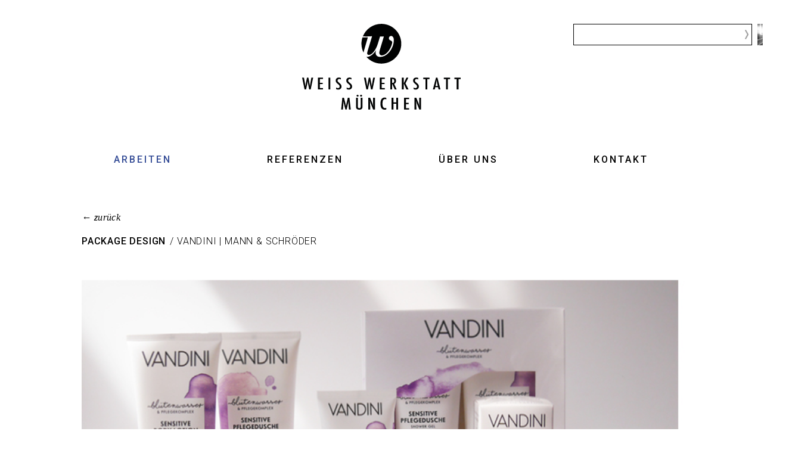

--- FILE ---
content_type: text/html; charset=UTF-8
request_url: https://werkstattmuenchen.com/arbeiten-im-detail.php?id=233
body_size: 6096
content:
<!DOCTYPE HTML>
<html lang="de">
<head>
    <title>Arbeiten - Weiss Werkstatt München - Agentur für Kommunikationsdesign. Wo Wünsche auf Ideen treffen.</title>
    	<meta http-equiv="Content-Type" content="text/html; charset=utf-8">
<meta http-equiv="X-UA-Compatible" content="IE=edge">
<meta name="viewport" content="width=device-width, initial-scale=1.0">
<meta name="revisit-after" content="7 days">
<meta name="robots" content="index, follow">
<meta name="description" content="Vom Buchcover Design, Editorial Design, Packaging Design, Logoentwicklung, Corporate Design bis zum Webdesign">
<meta name="keywords" content="Kommunikationsdesign, Werbung, Logoentwicklung, Buchcover Design, Editorial Design, Corporate Design, Packaging Design, Webdesign, Broschüren, Kataloge.
">
<link rel="canonical" href="https://www.werkstattmuenchen.com/arbeiten-im-detail.php"/>
<link href="https://fonts.googleapis.com/css?family=Roboto:300,500" rel="stylesheet">
<!-- script src="http://html5shiv.googlecode.com/svn/trunk/html5.js"></script -->
<!-- script type="text/javascript" src="js/jquery.tinyscrollbar.min.js"></script -->
<script type="text/javascript" src="https://ajax.googleapis.com/ajax/libs/jquery/1.7.2/jquery.min.js"></script>
<script src="js/jquery.tools.min.js"></script>
<script src="js/custom.js" type="text/javascript"></script>

        <link href="css/scrollable-horizontal.css" rel="stylesheet" type="text/css" />
        <link href="css/scrollable-buttons.css" rel="stylesheet" type="text/css" />
<link href="css/index.css" rel="stylesheet" type="text/css" />

</head>

<body class="arbeiten">
	<div id="main">
    	          <header>
            <div id="logo">
            	<a href="/">
					                    <img src="img/weiss_werkstatt_muenchen_logo.svg" alt="Weiss Werkstatt München - Agentur für Kommunikationsdesign. Wo Wünsche auf Ideen treffen." title="Weiss Werkstatt München - Agentur für Kommunikationsdesign. Wo Wünsche auf Ideen treffen." width="266" height="144"/>
               </a>
            </div>
            <div class="search_wrapper" id="site-search-main" role="navigation">
				<img id='navigation_img' src='img/1509045550_Teamfoto_klein.png' alt='navigation img' title='' width='58' height='36'/>            <button class="search-toggle" aria-controls="search_form" aria-expanded="false"> <span class="menu-bar"></span> <span class="menu-bar"></span> <span class="menu-bar"></span></button>
            <div id="search_form">
				<form name="search_main" method="post"  action="arbeiten-im-detail.php"  enctype = "multipart/form-data">
                	<input id="search_but" type="submit" value="">
					<input id="search" name="search" type="text">
                </form>
            </div>
            </div>
           	<div id="navigation">
                <nav id="site-navigation-mobile" class="main-navigation" role="navigation">
                  <button class="menu-toggle" aria-controls="main-menu-top" aria-expanded="false"> <span class="menu-bar"></span> <span class="menu-bar"></span> <span class="menu-bar"></span> </button>
                  <div class="menu-mainmenu-container" style="top: 287px;">
                    <ul id="main-menu-top" class="menu nav-menu" aria-expanded="false">
                                        <li id="li1">
                                            <a href="index.php">Arbeiten</a>
                                        </li>
                                        <li id="li2">
                                            <a href="referenzen.php">Referenzen</a>
                                        </li>
                                        <li id="li3">
                                            <a href="ueber-uns.php">Über uns</a>
                                        </li>
                                        <li id="li4">
                                            <a href="kontakt.php">Kontakt</a>
                                        </li>
                    </ul>
                  </div>
                </nav>
            </div>
        </header>

        <div id="content_arb">
        	<div id="top_cont">
				<div class="back"><a href="javascript:history.back()">&#8592; zurück</a></div>
				<div class="text">

				</div>
                <div id="image_wrap">
                    <img src="img/blank.gif" width="720" height="415" alt=""/>                </div>

            </div>
            <div id="image_scrolling">
                    <!-- "previous page" action -->
                    <a class="prev browse left"></a>

                    <!-- root element for scrollable -->
                    <div class="scrollable" id="scrollable">

						<!-- root element for the items -->
						<div class="items">

							<div><img src='img/small/1606229361_1603104177_VANDINI_WWM_42.jpg' alt='<p><span class="bold">Package Design</span></p>
<p><span class="bold">&nbsp;</span></p>
<p>Vandini | Mann &amp; Schr&ouml;der</p>
<p>&nbsp;</p>
<p>&nbsp;</p>' data-max='img/original/1606229361_1603104177_VK41.jpg'/><img src='img/small/1739883163_Wolf_Ausstellung.jpg' alt='<p>O&Ouml; Landeskultur / Schlossmuseum Linz</p>
<p>&nbsp;</p>
<p>Ausstellungsdesign</p>
<p>&nbsp;</p>' data-max='img/original/1739883163_Wolf_Ausstellung5.jpg'/><img src='img/small/1744113889_1692188426_Formate_472_und_150.jpg' alt='<p>Bayerische Staatsoper</p>
<p>&nbsp;</p>
<p>Gestaltung CD Cover &amp; Booklet</p>' data-max='img/original/1744113889_1692188426_Innen_Oper.jpg'/><img src='img/small/1699442889_Formate_472_und_150.png' alt='<p>Hanser Verlag</p>
<p>&nbsp;</p>
<p>Gestaltung zum Jubi&auml;um 75 Jahre Haenle</p>' data-max='img/original/1699442889_Arbeite_Henle_720xX.png'/><img src='img/small/1739882630_Wolf_Ausstellung2.jpg' alt='<p>O&Ouml; Landeskultur / Schlossmuseum Linz</p>
<p>&nbsp;</p>
<p>Ausstellungskatalog</p>
<p>&nbsp;</p>
<p>&nbsp;</p>' data-max='img/original/1739882630_Wolf_Ausstellung52.jpg'/><img src='img/small/1691493324_150_TheCoatingCompany.jpg' alt='<p>Hanser Verlag</p>
<p>&nbsp;</p>
<p>Buchgestaltung</p>' data-max='img/original/1691493324_TheCoatingCompany.jpg'/><img src='img/small/1692182245_Formate_150_KF.jpg' alt='<p>Hanser Verlag</p>
<p>&nbsp;</p>
<p>Buchgestaltung</p>' data-max='img/original/1692182245_Template_Innen_KF.jpg'/></div><div><img src='img/small/1663060142_1652258816_Mark_Tobey_2.png' alt='<p><span class="bold">Hanser Verlag</span></p>
<p><span class="bold">&nbsp;</span></p>
<p>Konzept, Gestaltung</p>' data-max='img/original/1663060142_WWM_Referenzen_4.png'/><img src='img/small/1678363726_1658392073_1654172939_1652258262_Ludwig_Jacobs_.png' alt='<p><span class="bold">Hanser Verlag</span></p>
<p><span class="bold">&nbsp;</span></p>
<p>Buchgestaltung</p>' data-max='img/original/1678363726_Ludwig_innen.jpg'/><img src='img/small/1672826175_472x660_.png' alt='<p><span class="bold">Covergestaltung</span></p>
<p>&nbsp;</p>
<p>Bonifatius Verlag</p>
<p>&nbsp;</p>' data-max='img/original/1672826175_472x660_3.png'/><img src='img/small/1617892013_LMU_150_.png' alt='<p><span class="bold">Konzept | Gestaltung</span></p>
<p>&nbsp;</p>
<p>LMU</p>' data-max='img/original/1617892013_LMU_150_3.png'/><img src='img/small/1744112486_1668438367_BadWiesseeBroschuere_.jpg' alt='<p><span class="bold">Konzept / Gestaltung</span></p>
<p>&nbsp;</p>
<p>Image Brosch&uuml;re</p>
<p>&nbsp;</p>
<p>Hotelprojekt Bad Wiessee</p>' data-max='img/original/1744112486_1668438367_BadWiesseeBroschuere.jpg'/><img src='img/small/1678374718_1668422950_1658391922_1617895045_KS_150.png' alt='<p><span class="bold">Hanser Verlag</span></p>
<p><span class="bold">&nbsp;</span></p>
<p>Konzept, Gestaltung</p>' data-max='img/original/1678374718_Kunststoff_innen.jpg'/><img src='img/small/1678357842_1678196833_1669295533_Istanbul_.jpg' alt='<p>Knesebeck Verlag<span class="bold"><br /></span></p>
<p><span class="bold">&nbsp;</span></p>
<p>Gestaltung<span class="bold"><br /></span></p>
<p>&nbsp;</p>' data-max='img/original/1678357842_Istanbul_innen.jpg'/></div><div><img src='img/small/1678377048_1667836861_Mops_.jpg' alt='<p><span class="bold">Konzept | Gestaltung</span></p>
<p><span class="bold">&nbsp;</span></p>
<p>Knesebeck Verlag<span class="bold"><br /></span></p>
<p>&nbsp;</p>' data-max='img/original/1678377048_Mops_innen.jpg'/><img src='img/small/1658391774_1603383382_Cassens_.jpg' alt='<p><span class="bold">Hanser Verlag</span></p>
<p><span class="bold">&nbsp;</span></p>
<p>Konzept, Gestaltung</p>' data-max='img/original/1658391774_WWM_Referenzen_Der_erste_Roman.jpg'/><img src='img/small/1651579809_Glokose_Heyne_.png' alt='<p><span class="bold">Covergestaltung</span></p>
<p>&nbsp;</p>
<p>Heyne Verlag</p>' data-max='img/original/1651579809_Glokose_Heyne_4.png'/><img src='img/small/1699363659_MALVA_Vinyl_M.jpg' alt='<p>Malva</p>
<p>&nbsp;</p>
<p>Vinylcover</p>' data-max='img/original/1699363659_MALVA_Vinyl_720.jpg'/><img src='img/small/1606131101_1605026262_1603114129_hesse3.png' alt='<p><span class="bold">Covergestaltung</span></p>
<p>&nbsp;</p>
<p>Diederichs Verlag</p>' data-max='img/original/1606131101_1605026262_1603114129_hesseverbessert.jpg'/><img src='img/small/1744117440_1678355263_1537798895_opernbuch-476x415pix.gif' alt='<p><span class="bold">Bayerische Staatsoper<br /></span></p>
<p>&nbsp;</p>
<p>Konzept, Gestaltung / Konzept, Text: Pascal Morch&eacute;</p>' data-max='img/original/1744117440_1678355263_Oper_innen.jpg'/><img src='img/small/1668439201_sanosan250x250_.jpg' alt='<p><span class="bold">Package Design</span></p>
<p><span class="bold">&nbsp;</span></p>
<p>Sanosan | Mann &amp; Schr&ouml;der</p>' data-max='img/original/1668439201_sanosan720x.jpg'/></div><div><img src='img/small/1606132672_Buch_15.jpg' alt='<p><span class="bold">Covergestaltung</span></p>
<p>&nbsp;</p>
<p>K&ouml;sel Verlag</p>' data-max='img/original/1606132672_Buch_14.jpg'/><img src='img/small/1606132555_1574787370_Grasberger_3.png' alt='<p><span class="bold">Covergestaltung</span></p>
<p>&nbsp;</p>
<p>Diederichs Verlag</p>' data-max='img/original/1606132555_1574787370_Grasberger_2.png'/><img src='img/small/1672848433_Buchcover_wwm___13.png' alt='<p><span class="bold">Konzept | Gestaltung</span></p>
<p>&nbsp;</p>
<p>Claudius Verlag</p>' data-max='img/original/1672848433_McCartney.png'/><img src='img/small/1537798809_250x250_audi_1.jpg' alt='<p>Konzept |<span class="bold"> Gestaltung</span></p>
<p>Konzept | Text: Pascal Morch&eacute;</p>
<p>&nbsp;</p>
<p>Buchprojekt<br />100 Jahre Audi</p>
<p><br />Audi</p>
<p>&nbsp;</p>' data-max='img/original/1537798809_720x415_audi2.gif'/><img src='img/small/1678361810_1668509264_1617974301_US_150_.png' alt='<p><span class="bold">Konzept | Gestaltung</span></p>
<p>&nbsp;</p>
<p>Usha Swamy, Coaching</p>' data-max='img/original/1678361810_1668509264_US_150_3.png'/><img src='img/small/1672831048_Buchcover_wwm_10.png' alt='<p><span class="bold">Covergestaltung</span></p>
<p>&nbsp;</p>
<p>K&ouml;sel Verlag</p>
<p>&nbsp;</p>' data-max='img/original/1672831048_Buchcover_wwm_12.png'/><img src='img/small/1574787074_Papageieninsel_3.png' alt='<p><span class="bold">Covergestalltung</span></p>
<p><span class="bold">&nbsp;</span></p>
<p>Verena Ullmann</p>
<p>Die Papageieninsel</p>
<p>&nbsp;</p>
<p>Diederichs Verlag</p>' data-max='img/original/1574787074_Papageieninsel_2.png'/></div><div><img src='img/small/1672833142_1606128907_Bartholomay_Sehnsucht.jpg21.jpg' alt='<p><span class="bold">Covergestaltung</span></p>
<p>&nbsp;</p>
<p>K&ouml;sel Verlag</p>
<p>&nbsp;</p>' data-max='img/original/1672833142_1606128907_Bartholomay_Sehnsucht.jpg20.jpg'/><img src='img/small/1672833102_1606133480_Kintsugi_3.jpg' alt='<p><span class="bold">Covergestaltung</span></p>
<p>&nbsp;</p>
<p>K&ouml;sel Verlag</p>
<p>&nbsp;</p>' data-max='img/original/1672833102_1606133480_Kintsugi_2.jpg'/><img src='img/small/1606149201_Schroeder_KleineFluchten36.jpg' alt='<p><span class="bold">Covergestaltung</span></p>
<p>&nbsp;</p>
<p>K&ouml;sel Verlag</p>' data-max='img/original/1606149201_Schroeder_KleineFluchten35.jpg'/><img src='img/small/1672834973_Buchcover_wwm__7.png' alt='<p><span class="bold">Covergestaltung</span></p>
<p>&nbsp;</p>
<p>K&ouml;sel Verlag</p>' data-max='img/original/1672834973_Buchcover_wwm__9.png'/><img src='img/small/1606227330_Kornfield_Buddha42.jpg' alt='<p><span class="bold">Covergestaltung</span></p>
<p>&nbsp;</p>
<p>K&ouml;sel Verlag</p>' data-max='img/original/1606227330_Kornfield_Buddha41.jpg'/><img src='img/small/1672842358_2Buchcover_wwm10.png' alt='<p><span class="bold">Covergestaltung</span></p>
<p><span class="bold">&nbsp;</span></p>
<p>Claudius Verlag</p>' data-max='img/original/1672842358_2Buchcover_wwm12.png'/><img src='img/small/1617975977_1608307415_alkmene_6.jpg' alt='<p><span class="bold">Package Design</span></p>
<p><span class="bold">&nbsp;</span></p>
<p>Alkmene | Mann &amp; Schr&ouml;der</p>' data-max='img/original/1617975977_1608307415_Hausapotheke2.jpg'/></div><div><img src='img/small/1673264663_Salisbury_.png' alt='<p><span class="bold">Covergestaltung</span></p>
<p>&nbsp;</p>
<p>K&ouml;sel Verlag</p>' data-max='img/original/1673264663_Salisbury_3.png'/><img src='img/small/1606229827_Imlau_SpiegelWissen_Bestseller3.jpg' alt='<p><span class="bold">Covergestaltung</span></p>
<p>&nbsp;</p>
<p>K&ouml;sel Verlag</p>' data-max='img/original/1606229827_Imlau_SpiegelWissen_Bestseller2.jpg'/><img src='img/small/1603115422_schiessler_3.png' alt='<p><span class="bold">Covergestaltung</span></p>
<p><span class="bold">&nbsp;</span></p>
<p>Rainer M.Schie&szlig;ler</p>
<p>Jessas, Maria und Josef<span class="bold"><br /></span></p>
<p>Himmel, Herrgott, Sakrament<span class="bold"><br /></span></p>
<p><span class="bold">&nbsp;</span></p>
<p>K&ouml;sel Verlag</p>' data-max='img/original/1603115422_2mria.jpg'/><img src='img/small/1537790230_250x250_Rudolph.jpg' alt='<p><span class="bold">Covergestaltung</span></p>
<p><span class="bold">&nbsp;</span></p>
<p>Ina Rudolph</p>
<p>Auf ins fette neue Leben</p>
<p><span class="bold">&nbsp;</span></p>
<p>K&ouml;sel Verlag</p>' data-max='img/original/1537790230_720x415_rudolph.jpg'/><img src='img/small/1608295325_Fruttini4.jpg' alt='<p><span class="bold">Package Design</span></p>
<p><span class="bold">&nbsp;</span></p>
<p>Fruttini | Mann &amp; Schr&ouml;der</p>' data-max='img/original/1608295325_Fruttini3.jpg'/><img src='img/small/1537790347_250x250_Versefluesterin.jpg' alt='<p><span class="bold">Covergestaltung</span></p>
<p><span class="bold">&nbsp;</span></p>
<p>Nicolas Fougerousse</p>
<p>Die Versefl&uuml;sterin</p>
<p><span class="bold">&nbsp;</span></p>
<p>Libra Verlag </p>' data-max='img/original/1537790347_720x415_Versefluesterin.jpg'/><img src='img/small/1537447623_250x250_Sincero.jpg' alt='<p><span class="bold">Covergestaltung</span></p>
<p><span class="bold">&nbsp;</span></p>
<p>Jen Sincero</p>
<p>Du bist der Hammer!<span class="bold"><br /></span></p>
<p><span class="bold">&nbsp;</span></p>
<p>Diederichs Verlag</p>' data-max='img/original/1537447623_720x415_Sincero.jpg'/></div><div><img src='img/small/1603118593_satir3.png' alt='<p><span class="bold">Covergestaltung</span></p>
<p><span class="bold">&nbsp;</span></p>
<p>Virginia Satir</p>
<p>Mein Weg zu dir<span class="bold"><br /></span></p>
<p>Meine vielen Gesichter<span class="bold"><br /></span></p>
<p><span class="bold">&nbsp;</span></p>
<p>K&ouml;sel Verlag</p>' data-max='img/original/1603118593_satirx.png'/><img src='img/small/1678380659_1574853795_burnout3.png' alt='<p><span class="bold">Ariston Verlag<br /></span></p>
<p><span class="bold">&nbsp;</span></p>
<p>Covergestaltung</p>
<p><span class="bold">&nbsp;</span></p>' data-max='img/original/1678380659_IMG_3319.JPG'/><img src='img/small/1606215430_IsabelleVonFallois_Magdalena3.jpg' alt='<div id="top_cont">
<div id="top_cont">Covergestaltung<br class="bold" />
<p><span class="bold">&nbsp;Alyna </span>Verlag</p>
</div>
</div>' data-max='img/original/1606215430_IsabelleVonFallois_Magdalena2.jpg'/><img src='img/small/1606229175_Stutz_Geborgen60.jpg' alt='<p><span class="bold">Coverdesign</span></p>
<p>&nbsp;</p>
<p>K&ouml;sel Verlag</p>' data-max='img/original/1606229175_Stutz_Geborgen59.jpg'/><img src='img/small/1603099953_Schoeheit23.jpg' alt='<p><span class="bold">Covergestalltung</span></p>
<p>&nbsp;</p>
<p>Rodger Scruton</p>
<p>Sch&ouml;nheit </p>
<p>&nbsp;</p>
<p>Diederichs Verlag </p>
<p>&nbsp;</p>
<p>&nbsp;</p>' data-max='img/original/1603099953_Schoeheit22.jpg'/><img src='img/small/1603118804_gandhi_Mandela3.png' alt='<p><span class="bold">Covergestaltung<br /><br /></span>Gandhi - Es gibt keinen Weg zum Frieden, denn Frieden ist der Weg<br />Mandela - Meine Waffe ist das Wort</p>
<p>&nbsp;</p>
<p>K&ouml;sel Verlag</p>' data-max='img/original/1603118804_Ghandi_Mandela_720.png'/><img src='img/small/1537787890_250x250_atheismus.jpg' alt='<p><span class="bold">Covergestaltung</span></p>
<p><span class="bold">&nbsp;</span></p>
<p>Ralf Frisch</p>
<p>Atheismus Adieu<span class="bold"><br /></span></p>
<p><span class="bold">&nbsp;</span></p>
<p>Claudius Verlag</p>' data-max='img/original/1537787890_720x415_atheismus.jpg'/></div><div><img src='img/small/1537456829_250x250_Wagner.jpg' alt='<p><span class="bold">Covergestaltung</span></p>
<p><span class="bold">&nbsp;</span></p>
<p>Franz Josef Wagner</p>
<p>Briefe an Deutschland<span class="bold"><br /></span></p>
<p><span class="bold">&nbsp;</span></p>
<p>Diederichs Verlag</p>' data-max='img/original/1537456829_720x415_wagner.jpg'/><img src='img/small/1672840128_Buchcover_wwm_13.png' alt='<p><span class="bold">Covergestaltung</span></p>
<p>&nbsp;</p>
<p>K&ouml;sel Verlag</p>
<p>&nbsp;</p>' data-max='img/original/1672840128_Buchcover_wwm_15.png'/><img src='img/small/1739897087_Dross_1.jpg' alt='<p><span class="bold">Dross&amp;Schaffer</span></p>
<p><span class="bold">&nbsp;</span></p>
<p>Imagefolder</p>' data-max='img/original/1739897087_Dross_3.jpg'/><img src='img/small/1537443551_250x250_botho.jpg' alt='<p><span class="bold">Covergestaltung</span></p>
<p><span class="bold">&nbsp;</span></p>
<p>Botho Strauss</p>
<p>Lichter des Toren<span class="bold"><br /></span></p>
<p><span class="bold">&nbsp;</span></p>
<p>Diederichs Verlag</p>' data-max='img/original/1537443551_720x415_botho.jpg'/><img src='img/small/1529943468_250x250_marzano.jpg' alt='<p><span class="bold">Covergestaltung</span></p>
<p><span class="bold">&nbsp;</span></p>
<p>Michela Marzano</p>
<p>Philosophie des K&ouml;rpers<span class="bold"><br /></span></p>
<p><span class="bold">&nbsp;</span></p>
<p>Diederichs Verlag</p>' data-max='img/original/1529943468_720x415_Marzano.jpg'/><img src='img/small/1606225233_OscarWilde_Maerchen3.jpg' alt='<p><span class="bold">Covergestaltung</span></p>
<p><span class="bold">&nbsp;</span></p>
<p>Oscar Wilde</p>
<p>M&auml;rchen to go<span class="bold"><br /></span></p>
<p><span class="bold">&nbsp;</span></p>
<p>Diederichs Verlag</p>' data-max='img/original/1606225233_OscarWilde_Maerchen2.jpg'/><img src='img/small/1529936511_250x250_Szymanski.jpg' alt='<p><span class="bold">Covergestaltung</span></p>
<p><span class="bold">&nbsp;</span></p>
<p>Miguel Szymanski</p>
<p>Ende der Fiesta<span class="bold"><br /></span></p>
<p><span class="bold">&nbsp;</span></p>
<p>K&ouml;sel Verlag </p>' data-max='img/original/1529936511_720x415_Szumanski.jpg'/></div><div><img src='img/small/1672849553_Mondrian_.png' alt='<p>Konzept | Gestaltung</p>
<p>&nbsp;</p>
<p>Horncastle Verlag</p>' data-max='img/original/1672849553_Mondrian.png'/><img src='img/small/1534520611_250x250_alkmene.jpg' alt='<p><span class="bold">Geschenkset Packagedesign<br /></span></p>
<p><span class="bold">&nbsp;</span></p>
<p>Alkmene Hausapotheke</p>
<p><span class="bold">&nbsp;</span></p>
<p>Mann &amp; Schr&ouml;der</p>' data-max='img/original/1534520611_720x415_alkmene_n.jpg'/><img src='img/small/1537788916_250x250_ehe.jpg' alt='<p><span class="bold">Covergestaltung</span></p>
<p><span class="bold">&nbsp;</span></p>
<p>Christiane Florin</p>
<p>Die Ehe<span class="bold"><br /></span></p>
<p><span class="bold">&nbsp;</span></p>
<p>K&ouml;sel Verlag</p>' data-max='img/original/1537788916_720x415_ehe.jpg'/><img src='img/small/1537800502_250x250_fatalismus.jpg' alt='<p><span class="bold">Covergestaltung</span></p>
<p><span class="bold">&nbsp;</span></p>
<p>Matthias Drobinski</p>
<p>Lob des Fatalismus<span class="bold"><br /></span></p>
<p><span class="bold">&nbsp;</span></p>
<p>Claudius Verlag</p>' data-max='img/original/1537800502_720x415_fatalismus1.jpg'/><img src='img/small/1539186633_250x250_Schenken.jpg' alt='<p><span class="bold">Covergestaltung</span></p>
<p><span class="bold">&nbsp;</span></p>
<p>Gro&szlig;herzigkeit</p>
<p>&nbsp;</p>
<p>K&ouml;sel Verlag</p>
<p>&nbsp;</p>' data-max='img/original/1539186633_720x415_Schenken.jpg'/><img src='img/small/1529334810_250x250_imkamp.jpg' alt='<p><span class="bold">Covergestaltung</span></p>
<p><span class="bold">&nbsp;</span></p>
<p>Wilhelm Imkamp</p>
<p>Reformation</p>
<p><span class="bold">&nbsp;</span></p>
<p>K&ouml;sel Verlag </p>' data-max='img/original/1529334810_720x415_Imkamp.jpg'/><img src='img/small/1537801349_250x250_Mierau.jpg' alt='<p><span class="bold">Reihengestaltung</span></p>
<p><span class="bold">&nbsp;</span></p>
<p>Susanne Mierau</p>
<p>Geborgene Kindheit, Geborgen wachsen<span class="bold"><br /></span></p>
<p><span class="bold">&nbsp;</span></p>
<p>K&ouml;sel Verlag </p>' data-max='img/original/1537801349_720x415_Mierau1.jpg'/></div><div><img src='img/small/1603728317_1603119643_kleinboiwarumnicht.jpg' alt='<div class="text">
<p><span class="bold">Covergestaltung</span></p>
<br />
<p>Diederichs Verlag</p>
</div>' data-max='img/original/1603728317_1603119643_waumnichtbigboi.jpg'/><img src='img/small/1524066401_250x250_Libera.jpg' alt='<p><span class="bold">Logodesign</span></p>
<p><span class="bold">&nbsp;</span></p>
<p><span class="bold">&nbsp;</span></p>
<p>Libera Verlag</p>' data-max='img/original/1524066401_720x415_libera.jpg'/><img src='img/small/1698229539_1698229225_1529332802_250x250_Matcha.jpg' alt='<p><span class="bold">Innenlayout<br /></span></p>
<p><span class="bold">&nbsp;</span></p>
<p>&nbsp;</p>
<p>Matcha</p>
<p><span class="bold">&nbsp;</span></p>
<p>Knesebeck Verlag</p>' data-max='img/original/1698229539_1529332802_720_matcha.png'/><img src='img/small/1537789216_250x250_lilla.jpg' alt='<p><span class="bold">Covergestaltung</span></p>
<p><span class="bold">&nbsp;</span></p>
<p>Mark Lilla</p>
<p>Der hemmungslose Geist</p>
<p><span class="bold">&nbsp;</span></p>
<p>K&ouml;sel Verlag</p>' data-max='img/original/1537789216_720x415_lilla.jpg'/><img src='img/small/1608307792_oversa3.jpg' alt='<p>Package Design</p>
<p>&nbsp;</p>
<p>Oversa | Mann &amp; Schr&ouml;der</p>' data-max='img/original/1608307792_oversa2.jpg'/><img src='img/small/1524065718_250x250_Matussek.jpg' alt='<p><span class="bold">Covergestaltung</span></p>
<p><span class="bold">&nbsp;</span></p>
<p>Matthias Mattusek</p>
<p>White Rabbit</p>
<p><span class="bold">&nbsp;</span></p>
<p>K&ouml;sel Verlag </p>' data-max='img/original/1524065718_720x415_matussek.jpg'/><img src='img/small/1537788986_250x250_ewigkeit.jpg' alt='<p><span class="bold">Covergestaltung</span></p>
<p><span class="bold">&nbsp;</span></p>
<p>S&ouml;ren Kierkegaard</p>
<p>Reif f&uuml;r die Ewigkeit</p>
<p><span class="bold">&nbsp;</span></p>
<p>Diederichs Verlag</p>' data-max='img/original/1537788986_720x415_ewigkeit.jpg'/></div><div><img src='img/small/1524062121_250x250_mvg.jpg' alt='<p><span class="bold">Logodesign </span></p>
<p><br />mvg Verlag</p>' data-max='img/original/1524062121_720x415_mvg.jpg'/><img src='img/small/1537788787_250x250_Dreiliter.jpg' alt='<p><span class="bold">Covergestaltung</span></p>
<p><span class="bold">&nbsp;</span></p>
<p>Juliane Uhl</p>
<p>Drei Liter Tod</p>
<p><span class="bold">&nbsp;</span></p>
<p>K&ouml;sel Verlag </p>' data-max='img/original/1537788787_720x415_dreiliter.jpg'/><img src='img/small/1672845195_Buchcover_wwm_16.png' alt='<p>Covergestaltung</p>
<p>&nbsp;</p>
<p>K&ouml;sel Verlag</p>
<p><span class="bold">&nbsp;</span></p>
<p>&nbsp;</p>' data-max='img/original/1672845195_Buchcover_wwm_18.png'/><img src='img/small/1529921145_250x250_Koehlmeier.jpg' alt='<p><span class="bold">Covergestaltung</span></p>
<p><span class="bold">&nbsp;</span></p>
<p>Michael K&ouml;hlmeiers</p>
<p>M&auml;rchen Dekamerone</p>
<p><span class="bold">&nbsp;</span></p>
<p>Diederichs Verlag</p>' data-max='img/original/1529921145_720x415_Koehlmeier.jpg'/></div>
						</div>
                    </div>
                    <!-- "next page" action -->
                    <a class="next browse right"></a>
            </div>
            <script src="js/image_gallery.js"></script>

        </div>
    	          <footer>
           	<div id="footer-nav">
                <nav>
                    <ul>
                        <li id="fo1">
                        	<a href="impressum.php">Impressum</a>
                        </li>
                        <li id="fo2">
                        	<a href="kontakt.php">Kontakt</a>
                        </li>
                        <li id="f3">
                        	<a href="https://www.instagram.com/weisswerkstattmuenchen/" target="_blank">Instagram</a>
                        </li>
                        <li id="fo4">
                        	<a href="partner.php">Partner</a>
                        </li>
                    </ul>
                </nav>
                <nav class="datenschutz">
                    <ul>
                        <li style="width: 100%;">
                        	<a href="datenschutzerklaerung.php">Datenschutzerklaerung</a>
                        </li>
                    </ul>
                </nav>
            </div>
        </footer>
    </div>
</body>
</html>


--- FILE ---
content_type: text/css
request_url: https://werkstattmuenchen.com/css/scrollable-horizontal.css
body_size: 959
content:
/*
  root element for the scrollable.
  when scrolling occurs this element stays still.
*/
.scrollable {
    /* required settings */
    position:relative;
    overflow:hidden;
   	width: 968px;
    height:176px;   
}

/*
   root element for scrollable items. Must be absolutely positioned
   and it should have a extremely large width to accomodate scrollable
   items.  it's enough that you set the width and height for the root
   element and not for this element.
*/
.scrollable .items {
    /* this cannot be too large */
    width:20000em;
    position:absolute;
    clear:both;
}

.items div {
    float:left;
    width:968px;
}

/* single scrollable item */
.scrollable img {
    float:left;
    margin:25px 10px 20px 0;
    background-color:#fff;
    xpadding:2px;
	width:128px;
    height:128px;
	cursor:pointer;

    -moz-border-radius:4px;
    -webkit-border-radius:4px;
}

/* active item */
.scrollable .active {
    xborder:1px solid #E9E8E8;
    position:relative;
    cursor:default;
}



--- FILE ---
content_type: text/css
request_url: https://werkstattmuenchen.com/css/scrollable-buttons.css
body_size: 692
content:

/* this makes it possible to add next button beside scrollable */
.scrollable {
    float:left;
}

/* prev, next, prevPage and nextPage buttons */
a.browse {
   	background:url(../img/arrows.jpg) no-repeat;
	display:block;
    width:13px;
    height:13px;
    float:left;
   	margin:76px 20px;
    cursor:pointer;
    font-size:1px;
}

/* right */
a.right { background-position: 0 -13px; clear:right; margin-right: 0px;}
/*a.right:hover { background-position:-30px -30px; }
a.right:active { background-position:-60px -30px; }
*/

/* left */
a.left { margin-left: 0px; }
/*a.left:hover  { background-position:-30px 0; }
a.left:active { background-position:-60px 0; }
*/
/* disabled navigational button */
a.disabled {
    visibility:hidden !important;
}


--- FILE ---
content_type: text/css
request_url: https://werkstattmuenchen.com/css/index.css
body_size: 19382
content:
@charset "utf-8";
/* CSS Document */

header,
nav,
section,
article,
aside,
footer {
  display: block
}
* {
	margin: 0;
	padding: 0;
}
a {
	color:rgb(0, 0, 255);
}
a:hover {
	color:rgb(0, 255, 255);
}
a:active
{
	color:rgb(0, 255, 255);
	outline: none;
	-moz-outline-style: none;
}
a:focus
{
	color:rgb(0, 255, 255);
	-moz-outline-style: none;
	outline: none;
}
#not_found_404 a.link,
#not_found_404 a:visited {
	color:rgb(0, 0, 255);

}
#not_found_404 a:hover,
#not_found_404 a:active {
	color:rgb(0, 255, 255);
	}
#main{
  max-width: 1280px;
  height: auto;
  position: relative;
  float: none;
  margin: auto;
}

header{

}
h1 {
    font-size: 30px;
	font-weight:500;
    text-align: center;
    line-height: 40px;
	letter-spacing:2px;
    margin: 0 0 50px 0;
    text-transform: uppercase;
}
.home-head {
    font-size: 1em;
    margin: -1px 0 0 0;
}
.home-head span.home-head-txt {
    display: block;
    font-size: 0.0625rem;
    line-height: 1em;
    overflow: hidden;
    text-indent: -6000px;
}

#kontakt h1 {
	font-size: 20px;
	font-weight: 300;
	line-height: 30px;
	letter-spacing: 1px;
	margin-bottom: 8px;
	margin: 0;
	padding: 0;
}

h2 {
    font-size: 24px;
	font-weight:500;
    text-align: left;
    line-height: 30px;
	letter-spacing:1px;
    text-transform: uppercase;
	margin-bottom:5px;
}

#logo {
  float: none;
  height: auto;
  margin: auto;
 }
#logo {
	margin: 40px 0 0 0px;
	text-align:center;
}
#logo a {
	display:block;
	position:relative;
}
#logo img {
    border: 0 none;
}
#navigation{
	width: 100%;
	float: none;
	padding: 0 0px 0 0;
	height: 90px;
	display: block;
	position: relative;
}
.search_wrapper {
	width:420px;
	position:absolute;
	right:-49px;
	top:0px;
	}
#search{
	float: right;
    height: 36px;
	width: 280px;
	border:1px solid #000;
	border-right:none;
	font-family: 'Roboto', Arial, Helvetica, sans-serif;
	font-size:22px;
	font-weight:300;
	color:#000;
	padding-left:4px;
	padding-right:4px;
}
#search_but{
    background: url(../img/search-arrow.png) no-repeat left center;
	background-color:#FFF;
	background-size: 6px;
	background-position: 8px center;
	border:1px solid #000;
	border-left:none;
	cursor:pointer;
	width:20px;
	height:36px;
	float:right
}
#search_but:hover{
}

#navigation_img{
	border: 0 none;
	float:right;
	margin-left:9px;
}
#navigation #search_form{
	height:48px;
}
nav{
	width: 100%;
	display: block;
	float: none;
	margin-top: 70px;
	height: 100%;
	position: relative;
	font-size:16px;
	font-weight:500;
}
footer nav{
	font-size: 14px;
	position: relative;
	float: left;
}
nav ul {
	list-style: none outside none;
	position: relative;
	display: table;
	text-align: center;
	margin: auto;

}
nav ul li {
    float: left;
	cursor: pointer;
	display: table-cell;
	width: auto;
	margin: 0;

}
nav ul img {
	border: 0 none;
}
nav ul li {
	cursor:pointer;
}
nav ul a {
	padding:0 80px;
	text-transform:uppercase;
	letter-spacing:0.188em;
	text-decoration:none;
	color:#000000;
}
body.home nav ul li#li1 a,
body.arbeiten nav ul li#li1 a,
body.referenzen nav ul li#li2 a,
body.information nav ul li#li3 a,
body.kontakt nav ul li#li4 a,
body.impressum nav ul li#fo1 a,
body.kontakt nav ul li#fo2 a,
body.partner nav ul li#fo4 a  {
	color:#324a95;
}




#content{
	height:auto;
	padding: 0;
}
.referenzen #content{
	height: auto;
	padding: 0;
	width: 995px;
	margin: auto;
}
#content_arb{
	height:auto;
	padding: 0 33px 89px 61px;
}

.stpage_img{
	border: 0px solid #D2D1D1;
	margin:0 0px 0px 0;
	vertical-align:bottom;
}
#top_cont{
	height: 437px;
	width: 1034px;
	margin: auto;
	height:auto;
}
.text {
	position: relative;
	float:right;
	text-align: right;
	width:auto;
	height:auto;
	padding-top:0px;
	font-family: 'Roboto', Arial, Helvetica, sans-serif;
	font-size:16px;
	letter-spacing:0.05em;
	margin-bottom:20px;
	height:100%;

	text-align: left;
	display: flex;
	flex-direction: row;
	
	float: left;
	margin-bottom: 20px;
	margin-top: 40px;
}
.text p { 
	position: relative;
	text-transform: uppercase;
}
.text p:first-child { 
	padding-right: 14px;
}
.text p:first-child::after { 
	content: '/';
	display: block;
	position: absolute;
	top: 0;
	right: 0; 
}

.back {
	display: block;
	position: absolute;
}

.back a {
	color: #000;
	text-decoration: unset;
	line-height: 1;
	font-weight: 400;
	font-family: times;
	letter-spacing: 0.4px;
	font-style: italic;
}
a.browse {
    background: url(../img/search-arrow.png) no-repeat left center;
	background-color:#FFF;
	background-size: 16px;
	background-position: 8px center;
	display: inline;
	width: 33px;
	height: 53px;
	float: left;
	margin: 56px 0px;
	cursor: pointer;
	font-size: 1px;
}
a.left {
   -webkit-transform: rotate(180deg);
    -moz-transform: rotate(180deg);
    -ms-transform: rotate(180deg);
    -o-transform: rotate(180deg);
    transform: rotate(180deg);
}

/*for Safari*/
@media all and (min-width:0) {
.text{
	letter-spacing:0.05em;
}}
/*for Firefox*/
@-moz-document url-prefix() { .text{
	letter-spacing:0.05em;
} }

/* styling for the image wrapper  */
#inf_header{
}
#image_wrap {
    /* dimensions */
	float:none;
	width: 100%;
	height: auto;
	margin:7px 0 0 0px;
   	/* centered */
    text-align:center;
}
#image_scrolling{
	margin:80px auto 0;
	width: 1034px;
	height:176px;
	border-top:2px solid #E9E8E8;
	border-bottom:2px solid #E9E8E8;
	float:left;
}

#image_wrap img {
	width: 100%;
	height: auto;
	
}

/* styling for information   */
.intro {
	font-size: 20px;
	color: #000000;
	line-height: 30px;
	max-width: 700px;
	text-align: center;
	margin: auto;
	text-transform: uppercase;
	letter-spacing: 1px;
	margin-bottom:50px
}
body.information .intro {
    text-align: left;
    margin: 0 0 40px 0;
    max-height: inherit;
    font-size: 19px;
    text-transform: none;
	max-width:none;
}
/* styling for information   */
body.partner .intro {
    text-align: left;
    margin: 0 0 40px 0;
    max-height: inherit;
    font-size: 19px;
    text-transform: none;
	max-width:none;
	text-align: center;
}
/** Team **/
.team {
	display: block;
	text-align: left;
	width: 100%;
	max-width: 956px;
	margin: auto;
	text-transform:uppercase;
	font-size:14px;
	font-weight:500;
	letter-spacing:1px;

}
.team .item {
    max-width: 100%;
    width: 100%;
    display: inline-block;
	margin-right:20px;
	margin-bottom:20px;
}
.team .item img {
    max-width: 956px;
	width:100%;
}

/* styling for references */
#references_text{
	text-transform:uppercase;
	font-size: 18px;
	line-height: 24px;
	color: #000000;
	letter-spacing: 1px;
	display: table;
	margin: auto;
}
#references_text .block h2{
	font-weight:500;
	font-size:18px;
	line-height:24px;
	letter-spacing: 1px;
	margin-bottom:18px;
	padding:0;
	width:auto;
	float:left;
	display:block;
	color:#000000;
}
#references_text .block{
	float:left;
}
#references_text .block div{
	overflow:hidden;
	padding-bottom:8px;
}
#references_text .block a{
	text-decoration:none;
	color:#404040;
}
#references_text .block a:hover{
	text-decoration:underline;
	color:#404040;
}
.block{
	width:237px;
}
#block1{
}
#block2{
}
#block3{
}
#block4{
}
#searchresults{
	margin-bottom:10px;
}
.word{
	color:#A10A00;
}
#results{
	width:700px;
}
.restext{
	margin-top: -57px;
}
#bkonkatk{
	width:100%;
	border-bottom:3px solid;
	padding-bottom: 20px;
}
#bgesch{
	width:100%;
	border-bottom:3px solid;
	padding-bottom: 20px;
}

#mail a{
	font-family: 'Roboto', Arial, Helvetica, sans-serif;
	font-size:12px;
	color:#000000;
	float: right;
    left: 644px;
    position: relative;
    top: 52px;
	text-decoration:none;
}

#content { }
#content .viewport { xwidth: 100%; height: 200px; overflow: hidden; position: relative; }
#content .overview { list-style: none; position: absolute; left: 0; top: 0; }
#content .thumb .end,
#content .thumb { background-color: #a6a4a4; }
#content .scrollbar { position: relative; float: right; width: 15px; }
#content .track { border-left: 1px solid #e7e6e6; height: 100%; width:13px; position: relative; padding: 0 1px; }
#content .thumb { height: 28px; width: 11px; cursor: pointer; overflow: hidden; position: absolute; top: 0; }
#content .thumb .end { overflow: hidden; height: 5px; width: 13px; }
#content .disable{ display: none; }

body.information #content,
body.partner #content { max-width:956px; margin:auto;}

footer {
    position: relative;
    float: left;
    margin: auto;
    width: 100%;
	margin-bottom:80px;
}


/****** Masonry *******/
* { box-sizing: border-box; }

/* force scrollbar */
html {
  max-width:1280px;
  margin:auto;
 }

body {
	font-family: 'Roboto', Arial, Helvetica, sans-serif;
 }

/* ---- grid ---- */

.grid {
  background: #ffffff;
}

/* clear fix */
.grid:after {
  content: '';
  display: block;
  clear: both;
}

/* ---- .grid-item ---- */

.grid-sizer,
.grid-item {
  width: 18.0%;
  max-width:236px;
  min-width:236px;
}

.grid-item {
  float: left;
  min-height:200px;
  background-color:#e6e6e6;
  margin-bottom:20px;
/*  padding:10px; */
}
.grid-item:nth-child(3n) img {
/*	height:380px
*/
}

.grid-item img {
  display: block;
  max-width: 100%;
}




/** BEGINN content.css **/
body {
	background-color: #FFFFFF;
	font-family: 'Roboto', Arial, Helvetica, sans-serif;
	font-weight: 300;
	font-size: 16px;
	scrollbar-3dlight-color: #F0F0EE;
	scrollbar-arrow-color: #676662;
	scrollbar-base-color: #F0F0EE;
	scrollbar-darkshadow-color: #DDDDDD;
	scrollbar-face-color: #E0E0DD;
	scrollbar-highlight-color: #F0F0EE;
	scrollbar-shadow-color: #F0F0EE;
	min-height:1200px;
	scrollbar-track-color: #F5F5F5;
}

td {
	font-family: 'Roboto', Arial, Helvetica, sans-serif;
	font-size: 10px;
}

pre {
	font-family: 'Roboto', Arial, Helvetica, sans-serif;
	font-size: 10px;
}

.example1 {
	font-weight: 500;
	font-size: 14px
}

.example2 {
	font-weight: 500;
	font-size: 12px;
	color: #FF0000
}

.tablerow1 {
	background-color: #BBBBBB;
}

thead {
	background-color: #FFBBBB;
}

tfoot {
	background-color: #BBBBFF;
}

th {
	font-family: 'Roboto', Arial, Helvetica, sans-serif;
	font-size: 13px;
}

/* Basic formats */

.bold {
	font-weight: 500;
}

.italic {
	font-style: italic;
}

.underline {
	text-decoration: underline;
}

/* Global align classes */

.left {
	text-align: inherit;
}

.center {
	text-align: center;
}

.right {
	text-align: right;
}

.full {
	text-align: justify
}

/* Image and table specific aligns */

img.left, table.left {
	float: left;
	text-align: inherit;
}

img.center, table.center {
	margin-left: auto;
	margin-right: auto;
	text-align: inherit;
}

img.center {
	display: block;
}

img.right, table.right {
	float: right;
	text-align: inherit;
}

/** END content.css **/

  .mobile {
	  display:none;
	}
/** Main Mobile Menu **/
.main-navigation ul {
}

button {
    border: 1px solid;
    border-color: #ccc #ccc #bbb;
    border-radius: 0px;
    background: #e6e6e6;
    color: rgba(0, 0, 0, .8);
    font-size: 12px;
    font-size: 0.75rem;
    line-height: 1;
    padding: .6em 1em .4em;
}
.menu-toggle, .main-navigation.toggled ul {
    display: block;
}
.menu-toggle, .menu-toggle:hover, .menu-toggle:focus {
    background: none;
    padding: 0;
    float: right;
    border: none;
    outline: 0;
    z-index: 999;
    position: relative;
}
.menu-toggle {
    height: 32px;
    display: block;
	cursor:pointer;
}
.search-toggle, .search-toggle:hover, .search-toggle:focus  {
    padding: 0;
    float: right;
    border: none;
    outline: 0;
    z-index: 999;
    position: relative;
}
.search-toggle {
	display:none;
	cursor:pointer;
	border: 0px solid red;
	float: right;
	width: 40px;
	height: 40px;
	background-image:url(../img/lupe_icon.png);
	background-repeat:no-repeat;
	background-size:37px;
	background-color:transparent;
}
.menu-toggle .menu-bar,
.search-toggle .menu-bar {
    display: block;
    border-top: 3px solid #000000;
        border-top-color: rgb(0, 0, 0);
    width: 2.5rem;
}
.search-toggle .menu-bar {
	display:none;
}
.menu-toggle .menu-bar:not(:last-child),
.search-toggle .menu-bar:not(:last-child) {
    margin-bottom: 10px;
}
.main-navigation.toggled .menu-toggle .menu-bar,
.search_wrapper.toggled .search-toggle .menu-bar {
    border-color: #000000;
}

.main-navigation.toggled .menu-toggle .menu-bar,
.search_wrapper.toggled .search-toggle .menu-bar {
    transform: rotate(45deg);
    margin: -1px;
    width: 3rem;
}
.menu-toggle {
	display:none;
}
.main-navigation.toggled ul {
	display: block;
	z-index: 100;
	position: relative;
	float: left;
	margin-top: 10px;
}
.main-navigation.toggled .menu-toggle .menu-bar:first-child,
.search_wrapper.toggled .search-toggle .menu-bar:first-child {
    transform: rotate(-45deg);
}
.main-navigation.toggled .menu-toggle .menu-bar,
.search_wrapper.toggled .search-toggle .menu-bar  {
    transform: rotate(45deg);
    margin: -3px;
    width: 3rem;
}
.main-navigation.toggled .menu-toggle .menu-bar:first-child,
.search_wrapper.toggled .search-toggle .menu-bar:first-child {
    transform: rotate(-45deg);
}
.main-navigation.toggled .menu-toggle .menu-bar:last-child,
.search_wrapper.toggled .search-toggle .menu-bar:last-child {
    display: none;
}
.search_wrapper.toggled .search-toggle .menu-bar {
	display:block;
}
.search_wrapper.toggled .search-toggle  {
	background:none;
}

/** END Mobile Menu**/

@media all and (max-width:1270px) {
body {
	overflow-x: hidden;
}
  #main {
	  max-width: 1020px;
  }
  nav ul a {
	  padding: 0 60px;
  }
  #content_arb {
	padding: 0;
  }
}
@media all and (max-width:980px) {
  #main {
	  max-width: 750px;
  }
  nav ul a {
    padding: 0 30px;
  }
  .search_wrapper {
		width:245px;
  }
  #search {
		width:150px;
  }
  .referenzen #content {
     width: auto;
  }

  .block {
		width: 24%;
		margin-right:10px;
  }
  .block:last-child {
		margin-right:0px;
  }
  .main-navigation ul {
		display: none;
  }
  .menu-toggle {
    display: block;
  }
  #content_arb {
	  height: auto;
	  padding: 0 0 0 23px;
	  position:relative;
  }
  #top_cont {
	  height: auto;
	  width: 100%;
	  margin: auto;
	  position: relative;
	  float: none;
  }
  .text {
      padding:0px;
  }
  #image_scrolling {
	  width: 720px;
	  height:129px;
  }
  .scrollable {
	  width: 640px;
  }
  .items div {
	  float: left;
	  width: 640px;
  }
  .scrollable img {
	width: 80px;
	height: auto;
  }
  a.browse {
	  margin: 36px 0px;
  }


}
@media all and (max-width:980px) and (min-width:761px) {
  .grid-item:nth-child(3n) img {
	  height: inherit;
  }
  .grid-item:nth-child(5n) img {
	  height: 380px;
  }
}
@media all and (max-width:760px) {
	#main {
		max-width: 550px;
	}
	.home #content {
		margin: 0 0 0 23px;
	}
	header {
		margin: 0px 23px;
		position: relative;
	}
	#logo {
		height: 190px;
	}
	#navigation_img {
		display:none;
	}
	.search-toggle {
		display:block;
	}
	.search-toggle:hover, .search-toggle:focus {
		padding: 0;
		float: right;
		border: none;
		outline: 0;
		z-index: 999;
		position: relative;
	}

	.search_wrapper {
		z-index:1000;
		display: block;
		width: 45px;
		top: 85px;
		position: absolute;
		right: 0px;
	}
	#search_form {
		display:none;
	}
	.search_wrapper.toggled {
		width:100%;
		width: 40px;
		height: 40px;
	}
	.search_wrapper.toggled #search_form {
		display: block;
		margin: 0;
		padding:20px 0;
		position: absolute;
		right: 0px;
		width: 480px;
		width: 100vw;
		top: 70px;
		z-index: 100;
		left: unset;
		background-color: #fff;
	}
	#search_form form {
		width: 100%;
		margin: auto;
		position: relative;
		float: left;
	}
	#search {
		width: 100%;
		max-width: 454px;
		height:56px;
	}
	#search_but {
		background-image: url(../img/lupe_icon.png);
		background-repeat: no-repeat;
		background-size: 37px;
		background-color: transparent;
		width: 50px;
		height: 56px;
	}
	#navigation {
	  height: 40px;
	  width: 50px;
	  left: 0px;
	  top: 92px;
	  position: absolute;
	  display: inline;
    }
	nav {
		margin-top:0px;
	}
	.menu-mainmenu-container{
		display:inline-block;
		width:540px;
	}
	.menu-toggle, .menu-toggle:hover, .menu-toggle:focus  {
		float:left;
	}
	.main-navigation.toggled ul {
		display: block;
		z-index: 100;
		position: relative;
		float: left;
		margin-top: 41px;
	}

	header nav ul {
       width:100%;
    }
	header nav ul li {
	   width: 63%;
       padding-top: 20px;
       padding-bottom: 20px;
	   background-color:#fff;
	   text-align:left;
    }
	header nav ul li a {
		padding:0 0 0 20px;
    }
	footer nav ul {
		width:100%;
    }
	footer nav ul li {
       margin-bottom: 20px;
	   width: 50%;
    }
	footer nav ul li a {
		padding:0;
		font-size:20px;
    }
    .block {
	  width: 48%;
	  margin-right: 10px;
	  min-height: 460px;
    }
	#top_cont {
		height: auto;
		width: 100%;
	}
	.text {
		padding: 0px;
	}
	#image_wrap {
		width: 100%;
		height: auto;
    }
	#image_scrolling {
		width: 540px;
		height: 275px;
		margin-bottom:50px;
	}
    .scrollable {
	  width: 453px;
	  height: 275px;
    }
    .items div {
	  float: left;
	  width: 453px;
    }
    .scrollable img {
	  width: 90px;
	  height: auto;
    }
	a.browse {
		margin: 109px 0px;
	}
	a.left {
		margin-right:20px;
	}

}
@media all and (max-width:480px) {
	.back {
		position: relative;
		padding-bottom: 20px;
	}
	#main {
		min-width: 320px;
		max-width: 380px;
	}
	#content {
		width:260px;
		max-width: 260px;
		margin:auto;
	}
	.home #content {
		width: 320px;
		margin: auto;
		max-width: 320px;
	}
	header {
		margin: 0px 10px;
	}
	.grid-sizer, .grid-item {
		width: 18.0%;
		max-width: 310px;
		min-width: 310px;
	}
	.grid-item img {
		display: block;
		max-width: 100%;
		height: 100%;
		width: 100%;
	}
	#logo {
		height: 160px;
		margin:0;
	}
	#logo img {
		border: 0 none;
		width: 160px;
	}
	.search_wrapper {
		top: 82px;
	}
	nav {
       margin-top: -10px;
       margin-left: 10px;
	}
  nav.datenschutz {
    margin: 0;
	}
	#navigation {
		height: auto;
		margin-bottom:20px;
	}
	header nav ul {
       width:100%;
    }
	header nav ul li {
       margin-bottom: 0px;
	   width:100%
    }
	.main-navigation.toggled ul {
		margin-top: 21px;
		margin-left:-20px;
	}
	.menu-mainmenu-container {
	    display: inline-block;
	    width: 230px;
	}
	.search_wrapper.toggled #search_form {
		padding: 10px 0 20px;
	}
	footer nav ul li {
       margin-bottom: 20px;
	   width:100%
    }
	#search {
		max-width: 78vw;
		width: 100%;
	}

	#references_text  {
		width:100%;
	}
	#references_text .block {
	  width: 100%;
	  text-align: center;
	  min-height:unset;
	  margin-bottom: 70px;
	  margin-top: 20px;
	}
	#references_text .block h2 {
	  width: 100%;
	  text-align: center;
	}
	.wordbreakall {
		word-wrap: break-word;
	}
    .mobile {
	  display:block;
	}
	#top_cont {
		height: auto;
		width: 100%;
	}
	#image_wrap {
		width: 100%;
		height: auto;
		float: none;
	}
	.text {
		padding:0;
		display: block;
    	width: 100%;
	}
	.text p:first-child::after { 
		content: none;
	}
	#image_wrap img {
		width: 100%;
		height: auto;
	}
	#image_scrolling {
		width: 100%;
		height: 245px;
		margin-bottom:50px;
	}
    .scrollable {
	  width: 310px;
	  height: 245px;
    }
    .items div {
	  float: left;
	  width: 321px;
    }
    .scrollable img {
	  width: 70px;
	  height: auto;
    }
	a.browse {
		margin: 95px 0px;
	}

}
@media all and (max-width:425px) {

	.search_wrapper.toggled #search_form {
		padding: 10px 20px 20px 0px;
		margin-right: -20px;
		width: 410px;
	}
	#top_cont {
		height: auto;
		width: 100%;
	}
	#image_wrap {
		width: 100%;
		height: auto;
		float: none;
	}
	.scrollable {
		width: 250px;
		height: 245px;
	}
	.scrollable img {
		width: 55px;
		height: auto;
	}
}


--- FILE ---
content_type: text/javascript
request_url: https://werkstattmuenchen.com/js/custom.js
body_size: 4342
content:
$(document).ready(function() {
/*
	var $grid = $('.grid').imagesLoaded( function() {
	  // init Masonry after all images have loaded
		$grid.masonry({
			itemSelector: '.grid-item',
			percentPosition: true,
			columnWidth: '.grid-sizer',
			isFitWidth: false
	  
		});
	});
*/
/////////////////////
// init Masonry


	( function() {
		var container, button, menu, links, i, len;
	
		container = document.getElementById( 'site-navigation-mobile' );
		if ( ! container ) {
			return;
		}
		searchcontainer = document.getElementById( 'site-search-main' );
		if ( ! searchcontainer ) {
			return;
		}
	
		button = container.getElementsByTagName( 'button' )[0];
		if ( 'undefined' === typeof button ) {
			return;
		}
		searchbutton = searchcontainer.getElementsByTagName( 'button' )[0];
		if ( 'undefined' === typeof button ) {
			return;
		}	
		menu = container.getElementsByTagName( 'ul' )[0];
	
		// Hide menu toggle button if menu is empty and return early.
		if ( 'undefined' === typeof menu ) {
			button.style.display = 'none';
			return;
		}
	
		menu.setAttribute( 'aria-expanded', 'false' );
		if ( -1 === menu.className.indexOf( 'nav-menu' ) ) {
			menu.className += ' nav-menu';
		}
	
		button.onclick = function() {
			if ( -1 !== container.className.indexOf( 'toggled' ) ) {
				container.className = container.className.replace( ' toggled', '' );
				button.setAttribute( 'aria-expanded', 'false' );
				menu.setAttribute( 'aria-expanded', 'false' );
			} else {
				container.className += ' toggled';
				button.setAttribute( 'aria-expanded', 'true' );
				menu.setAttribute( 'aria-expanded', 'true' );
				searchcontainer.className = searchcontainer.className.replace( ' toggled', '' );
				searchbutton.setAttribute( 'aria-expanded', 'false' );
			}
		};

		searchbutton.onclick = function() {
			if ( -1 !== searchcontainer.className.indexOf( 'toggled' ) ) {
				searchcontainer.className = searchcontainer.className.replace( ' toggled', '' );
				searchbutton.setAttribute( 'aria-expanded', 'false' );
				//menu.setAttribute( 'aria-expanded', 'false' );
			} else {
				searchcontainer.className += ' toggled';
				searchbutton.setAttribute( 'aria-expanded', 'true' );
				//menu.setAttribute( 'aria-expanded', 'true' );
				container.className = container.className.replace( ' toggled', '' );
				button.setAttribute( 'aria-expanded', 'false' );
				menu.setAttribute( 'aria-expanded', 'false' );
			}
		};		
	
		// Get all the link elements within the menu.
		links    = menu.getElementsByTagName( 'a' );
	
		// Each time a menu link is focused or blurred, toggle focus.
		for ( i = 0, len = links.length; i < len; i++ ) {
			links[i].addEventListener( 'focus', toggleFocus, true );
			links[i].addEventListener( 'blur', toggleFocus, true );
		}
	
		/**
		 * Sets or removes .focus class on an element.
		 */
		function toggleFocus() {
			var self = this;
	
			// Move up through the ancestors of the current link until we hit .nav-menu.
			while ( -1 === self.className.indexOf( 'nav-menu' ) ) {
	
				// On li elements toggle the class .focus.
				if ( 'li' === self.tagName.toLowerCase() ) {
					if ( -1 !== self.className.indexOf( 'focus' ) ) {
						self.className = self.className.replace( ' focus', '' );
					} else {
						self.className += ' focus';
					}
				}
	
				self = self.parentElement;
			}
		}
	
		/**
		 * Toggles `focus` class to allow submenu access on tablets.
		 */
		( function( container ) {
			var touchStartFn, i,
				parentLink = container.querySelectorAll( '.menu-item-has-children > a, .page_item_has_children > a' );
	
			if ( 'ontouchstart' in window ) {
				touchStartFn = function( e ) {
					var menuItem = this.parentNode, i;
	
					if ( ! menuItem.classList.contains( 'focus' ) ) {
						e.preventDefault();
						for ( i = 0; i < menuItem.parentNode.children.length; ++i ) {
							if ( menuItem === menuItem.parentNode.children[i] ) {
								continue;
							}
							menuItem.parentNode.children[i].classList.remove( 'focus' );
						}
						menuItem.classList.add( 'focus' );
					} else {
						menuItem.classList.remove( 'focus' );
					}
				};
	
				for ( i = 0; i < parentLink.length; ++i ) {
					parentLink[i].addEventListener( 'touchstart', touchStartFn, false );
				}
			}
		}( container ) );
	} )();


});




--- FILE ---
content_type: text/javascript
request_url: https://werkstattmuenchen.com/js/image_gallery.js
body_size: 2022
content:
// JavaScript Document

$(".scrollable").scrollable({speed: 2000});

a = decodeURIComponent(location.search.substr(1)).split('&')[0].split("=")[1]

$(".items img").click(function() {

	// see if same thumb is being clicked
	if ($(this).hasClass("active")) { return; }

	// calclulate large image's URL based on the thumbnail URL (flickr specific)
	//var url = $(this).attr("src").replace("_t", "");
	var url = $(this).attr("data-max");
	//variable for image description
	var text = $(this).attr("alt");

	var last_dot_pos = url.lastIndexOf(".");
	var original_img_ext = url.slice(last_dot_pos+1, url.length);

	if (original_img_ext == 'mp3'){
		var wrap = $("#image_wrap");
		var audio_content = '<audio preload="auto" autoplay="autoplay" controls="controls"><source src="' + url + '" type="audio/mp3" /></audio>'
		$("#image_wrap").html(audio_content);
		$(".text").html(text);
		return
	} else {
		$("#image_wrap").html('<img src="img/blank.gif" width="" height="415" alt=""/>');
	}



	//-----
 	/*
    for(i = 0; i < parseInt($(this).attr("num")); i++){
		$('.right').click();
	};
	*/
	// get handle to element that wraps the image and make it semi-transparent
	var wrap = $("#image_wrap").fadeTo("medium", 0, function(){
		// the large image from www.flickr.com
		var img = new Image();


		// call this function after it's loaded
		img.onload = function() {

			// make wrapper fully visible
			wrap.fadeTo("fast", 1);

			// change the image
			wrap.find("img").attr("src", url);

			//show description in the 'div'
			$(".text").html(text);
			//------

		};

		// begin loading the image from www.flickr.com
		img.src = url;

		// activate item
		$(".items img").removeClass("active");
		$(this).addClass("active");
	});



// when page loads simulate a "click" on the first image
//}).filter("#img_show").click();
});

check = false;
$(".items img").filter(function(i){return $(this).attr("rel") == a;}).each(function(i){check = true}).click()

if(check == false){
 $(".items img").filter(".items img :first").click();
}


--- FILE ---
content_type: image/svg+xml
request_url: https://werkstattmuenchen.com/img/weiss_werkstatt_muenchen_logo.svg
body_size: 8507
content:
<?xml version="1.0" encoding="UTF-8" standalone="no"?>
<svg
   xmlns:dc="http://purl.org/dc/elements/1.1/"
   xmlns:cc="http://creativecommons.org/ns#"
   xmlns:rdf="http://www.w3.org/1999/02/22-rdf-syntax-ns#"
   xmlns:svg="http://www.w3.org/2000/svg"
   xmlns="http://www.w3.org/2000/svg"
   xml:space="preserve"
   enable-background="new 0 0 595.28 841.89"
   viewBox="0 0 284.67598 154.029"
   height="154.02901"
   width="284.67599"
   y="0px"
   x="0px"
   id="Ebene_1"
   version="1.1"><metadata
     id="metadata13"><rdf:RDF><cc:Work
         rdf:about=""><dc:format>image/svg+xml</dc:format><dc:type
           rdf:resource="http://purl.org/dc/dcmitype/StillImage" /><dc:title></dc:title></cc:Work></rdf:RDF></metadata><defs
     id="defs11" /><path
     style="fill:#010202"
     id="path3"
     d="m 201.779,132.65 0,21.094 3.377,0 -0.189,-9.203 c 0,-0.664 0,-1.139 -0.038,-1.233 l -0.075,-1.043 c -0.076,-1.044 -0.152,-2.277 -0.266,-3.7 0,-0.127 -0.076,-0.506 -0.152,-1.044 0.152,0.474 0.266,0.917 0.304,1.075 0.607,2.467 0.607,2.656 1.821,5.66 l 3.833,9.488 3.188,0 0,-21.094 -3.416,0 0,7.874 c 0,2.435 0.228,4.712 0.797,8.159 -0.493,-1.834 -1.745,-5.566 -2.58,-7.621 l -3.416,-8.412 -3.188,0 z m -18.822,0 0,21.094 9.069,0 0,-2.404 -5.653,0 0,-7.178 5.009,0 0,-2.403 -5.009,0 0,-6.705 5.653,0 0,-2.403 -9.069,0 z m -22.351,0 0,21.094 3.415,0 0,-10.437 4.972,0 0,10.437 3.415,0 0,-21.094 -3.415,0 0,8.254 -4.972,0 0,-8.254 -3.415,0 z m -9.487,0.348 c -1.101,-0.506 -1.707,-0.633 -2.847,-0.633 -5.123,0 -7.59,3.637 -7.59,11.195 0,6.989 2.543,10.468 7.666,10.468 1.214,0 1.784,-0.127 2.771,-0.601 l 0,-2.594 c -0.836,0.349 -1.29,0.442 -2.012,0.442 -3.226,0 -4.819,-2.593 -4.819,-7.812 0,-2.719 0.342,-4.932 0.948,-6.165 0.722,-1.423 2.087,-2.277 3.682,-2.277 0.683,0 1.215,0.126 2.201,0.537 l 0,-2.56 z m -32.209,-0.348 0,21.094 3.377,0 -0.19,-9.203 c 0,-0.664 0,-1.139 -0.038,-1.233 l -0.076,-1.043 c -0.076,-1.044 -0.151,-2.277 -0.265,-3.7 0,-0.127 -0.076,-0.506 -0.152,-1.044 0.152,0.474 0.266,0.917 0.303,1.075 0.608,2.467 0.608,2.656 1.822,5.66 l 3.833,9.488 3.188,0 0,-21.094 -3.416,0 0,7.874 c 0,2.435 0.228,4.712 0.797,8.159 -0.493,-1.834 -1.746,-5.566 -2.58,-7.621 l -3.416,-8.412 -3.187,0 z m -13.055,-5.25 c -1.062,0 -1.897,0.696 -1.897,1.551 0,0.885 0.835,1.58 1.897,1.58 1.025,0 1.86,-0.695 1.86,-1.549 0,-0.854 -0.835,-1.582 -1.86,-1.582 m -6.261,0 c -1.063,0 -1.898,0.696 -1.898,1.551 0,0.885 0.835,1.58 1.898,1.58 1.024,0 1.859,-0.695 1.859,-1.549 0,-0.854 -0.835,-1.582 -1.859,-1.582 m -2.846,5.25 0,14.895 c 0,2.341 0.151,3.416 0.683,4.302 0.835,1.454 2.58,2.182 5.085,2.182 2.087,0 3.605,-0.475 4.592,-1.392 0.986,-0.917 1.29,-2.087 1.29,-4.68 l 0,-15.307 -3.34,0 0,15.307 c 0,1.232 -0.075,1.834 -0.227,2.213 -0.304,0.791 -1.025,1.17 -2.201,1.17 -1.025,0 -1.784,-0.348 -2.163,-0.98 -0.266,-0.441 -0.38,-1.201 -0.38,-2.814 l 0,-14.895 -3.339,0 z m -24.553,0 -2.087,21.094 3.188,0 0.986,-14.516 c 0.342,2.023 0.987,5.218 1.328,6.546 l 2.012,7.97 2.277,0 2.125,-9.203 c 0.531,-2.34 0.873,-4.111 1.1,-5.313 l 0.038,0.348 c 0.19,1.707 0.114,2.941 0.152,3.7 0.114,2.72 0.114,2.941 0.152,3.32 l 0.569,7.147 3.302,0 -2.354,-21.094 -2.96,0 -1.974,8.444 c -0.189,0.885 -0.645,2.972 -1.29,6.261 0,0.032 -0.038,0.221 -0.076,0.538 -0.493,-3.067 -0.911,-4.901 -1.366,-6.642 l -2.201,-8.602 -2.921,0 z" /><path
     style="fill:#010202"
     id="path5"
     d="m 273.557,96.671 0,2.498 3.947,0 0,18.595 3.339,0 0,-18.595 3.833,0 0,-2.498 -11.119,0 z m -19.081,0 0,2.498 3.947,0 0,18.595 3.339,0 0,-18.595 3.833,0 0,-2.498 -11.119,0 z m -10.884,14.8 -4.061,0 0.645,-2.72 c 0.646,-2.783 1.102,-5.313 1.442,-7.97 0.189,1.709 0.759,5.219 1.215,7.306 l 0.759,3.384 z m -3.264,-14.8 -5.502,21.093 3.263,0 0.987,-4.111 5.009,0 0.949,4.111 3.377,0 -5.428,-21.093 -2.655,0 z m -22.761,0 0,2.498 3.947,0 0,18.595 3.339,0 0,-18.595 3.833,0 0,-2.498 -11.119,0 z m -9.06,0.442 c -1.29,-0.568 -2.087,-0.728 -3.491,-0.728 -3.528,0 -5.729,2.088 -5.729,5.376 0,1.202 0.303,2.246 0.872,3.131 0.607,0.949 1.101,1.423 3.302,3.227 2.239,1.802 2.884,2.813 2.884,4.332 0,1.771 -1.138,2.877 -2.96,2.877 -1.1,0 -1.973,-0.284 -3.302,-1.106 l 0,2.815 c 1.101,0.695 2.239,1.012 3.719,1.012 3.454,0 5.882,-2.309 5.882,-5.598 0,-1.233 -0.341,-2.403 -1.023,-3.447 -0.456,-0.76 -1.025,-1.359 -2.543,-2.656 -2.998,-2.498 -3.491,-3.162 -3.491,-4.586 0,-1.645 1.252,-2.814 3.074,-2.814 0.91,0 1.67,0.254 2.77,0.949 l 0.036,-2.784 z m -29.442,-0.442 0,21.093 3.415,0 0,-10.879 4.743,10.879 3.833,0 -5.388,-10.879 4.971,-10.214 -3.416,0 -4.743,10.214 0,-10.214 -3.415,0 z m -17.38,2.34 0.531,0 c 1.1,0 1.708,0.158 2.163,0.569 0.569,0.537 0.949,1.707 0.949,3.067 0,1.328 -0.418,2.372 -1.178,2.878 -0.492,0.348 -1.138,0.475 -2.466,0.506 l 0,-7.02 z m -3.416,-2.34 0,21.093 3.416,0 0,-10.309 4.629,10.309 3.454,0 -4.63,-10.246 c 0.949,-0.189 1.442,-0.443 1.974,-1.012 1.024,-1.075 1.518,-2.53 1.518,-4.332 0,-2.151 -0.759,-3.827 -2.163,-4.712 -0.911,-0.601 -1.859,-0.791 -3.719,-0.791 l -4.479,0 z m -18.822,0 0,21.093 9.069,0 0,-2.402 -5.653,0 0,-7.18 5.009,0 0,-2.402 -5.009,0 0,-6.705 5.653,0 0,-2.403 -9.069,0 z m -28.423,0 4.364,21.093 2.732,0 1.86,-9.107 c 0.038,-0.127 0.151,-0.695 0.303,-1.582 l 0.304,-2.023 c 0.038,-0.158 0.114,-0.885 0.228,-2.023 0.037,-0.095 0.075,-0.507 0.113,-0.918 0.152,1.487 0.114,1.646 0.266,2.467 l 0.304,1.645 c 0.113,0.57 0.227,1.393 0.417,2.436 l 1.784,9.107 2.656,0 4.44,-21.093 -3.226,0 -1.48,8.254 c -0.379,2.182 -0.834,5.407 -1.062,7.463 -0.152,-1.802 -0.493,-4.079 -1.025,-6.862 l -1.708,-8.854 -2.618,0 -1.821,9.139 c -0.494,2.404 -0.646,3.858 -0.987,6.736 l -0.076,-0.696 -0.19,-1.802 c -0.076,-0.601 -0.152,-1.328 -0.303,-2.119 l -0.266,-1.455 -1.708,-9.803 -3.301,0 z m -22.503,0.442 c -1.29,-0.568 -2.087,-0.728 -3.491,-0.728 -3.529,0 -5.73,2.088 -5.73,5.376 0,1.202 0.303,2.246 0.873,3.131 0.607,0.949 1.1,1.423 3.301,3.227 2.239,1.802 2.884,2.813 2.884,4.332 0,1.771 -1.138,2.877 -2.96,2.877 -1.1,0 -1.973,-0.284 -3.301,-1.106 l 0,2.815 c 1.1,0.695 2.239,1.012 3.719,1.012 3.453,0 5.882,-2.309 5.882,-5.598 0,-1.233 -0.342,-2.403 -1.025,-3.447 -0.455,-0.76 -1.025,-1.359 -2.543,-2.656 -2.997,-2.498 -3.491,-3.162 -3.491,-4.586 0,-1.645 1.253,-2.814 3.074,-2.814 0.911,0 1.67,0.254 2.77,0.949 l 0.038,-2.784 z m -19.006,0 c -1.29,-0.568 -2.087,-0.728 -3.491,-0.728 -3.529,0 -5.73,2.088 -5.73,5.376 0,1.202 0.303,2.246 0.873,3.131 0.607,0.949 1.1,1.423 3.301,3.227 2.239,1.802 2.884,2.813 2.884,4.332 0,1.771 -1.138,2.877 -2.96,2.877 -1.1,0 -1.973,-0.284 -3.301,-1.106 l 0,2.815 c 1.1,0.695 2.239,1.012 3.719,1.012 3.453,0 5.882,-2.309 5.882,-5.598 0,-1.233 -0.342,-2.403 -1.025,-3.447 -0.455,-0.76 -1.025,-1.359 -2.543,-2.656 -2.997,-2.498 -3.491,-3.162 -3.491,-4.586 0,-1.645 1.252,-2.814 3.074,-2.814 0.911,0 1.67,0.254 2.77,0.949 l 0.038,-2.784 z m -22.27,20.651 3.415,0 0,-21.093 -3.415,0 0,21.093 z m -18.822,-21.093 0,21.093 9.07,0 0,-2.402 -5.655,0 0,-7.18 5.01,0 0,-2.402 -5.01,0 0,-6.705 5.655,0 0,-2.403 -9.07,0 z m -28.423,0 4.364,21.093 2.732,0 1.86,-9.107 c 0.038,-0.127 0.152,-0.695 0.303,-1.582 l 0.304,-2.023 c 0.038,-0.158 0.114,-0.885 0.228,-2.023 0.038,-0.095 0.076,-0.507 0.114,-0.918 0.151,1.487 0.113,1.646 0.265,2.467 l 0.304,1.645 c 0.114,0.57 0.227,1.393 0.417,2.436 l 1.784,9.107 2.656,0 4.44,-21.093 -3.225,0 -1.48,8.254 c -0.38,2.182 -0.835,5.407 -1.063,7.463 -0.152,-1.802 -0.493,-4.079 -1.025,-6.862 l -1.707,-8.854 -2.619,0 -1.821,9.139 c -0.494,2.404 -0.645,3.858 -0.987,6.736 l -0.076,-0.696 -0.19,-1.802 C 5.503,109.45 5.427,108.723 5.275,107.932 L 5.009,106.477 3.302,96.674 0,96.674 Z" /><path
     style="fill:#010202"
     id="path7"
     d="m 108.356,24.393 c -1.184,3.547 -1.835,7.336 -1.835,11.279 0,5.74 1.367,11.16 3.782,15.964 0.229,-1.487 0.761,-3.56 1.415,-5.795 l 6.219,-21.436 -9.581,-0.012 z m 69.685,11.278 C 178.041,15.971 162.03,0 142.28,0 127.172,0 114.261,9.351 109.023,22.564 l 8.401,0.011 c 2.707,0 5.487,-0.146 8.194,-0.438 l -7.755,25.826 c -0.732,2.487 -1.098,4.096 -1.098,4.901 0,1.39 0.805,2.927 3.146,2.927 6.219,0 13.169,-10.536 15.949,-19.827 l 4.024,-13.388 6.95,0 -7.315,24.362 c -0.439,1.463 -0.951,4.024 -0.951,5.195 0,2.78 2.233,4.558 4.39,4.536 7.242,-0.074 15.73,-9.576 18.656,-21.876 1.49,-6.263 -5.853,-3.511 -5.853,-9.071 0,-2.27 1.756,-4.024 4.097,-4.024 2.488,0 4.829,2.633 4.829,7.535 0,13.316 -10.536,30.069 -24.729,30.069 -5.194,0 -7.974,-3.146 -7.974,-7.243 0,-1.829 0.365,-3.438 0.804,-4.536 l -0.146,-0.146 c -2.707,4.829 -9.584,11.925 -16.168,11.925 -0.373,0 -0.709,-0.047 -1.049,-0.09 6.554,7.434 16.152,12.131 26.856,12.131 19.749,-0.001 35.76,-15.97 35.76,-35.672" /></svg>